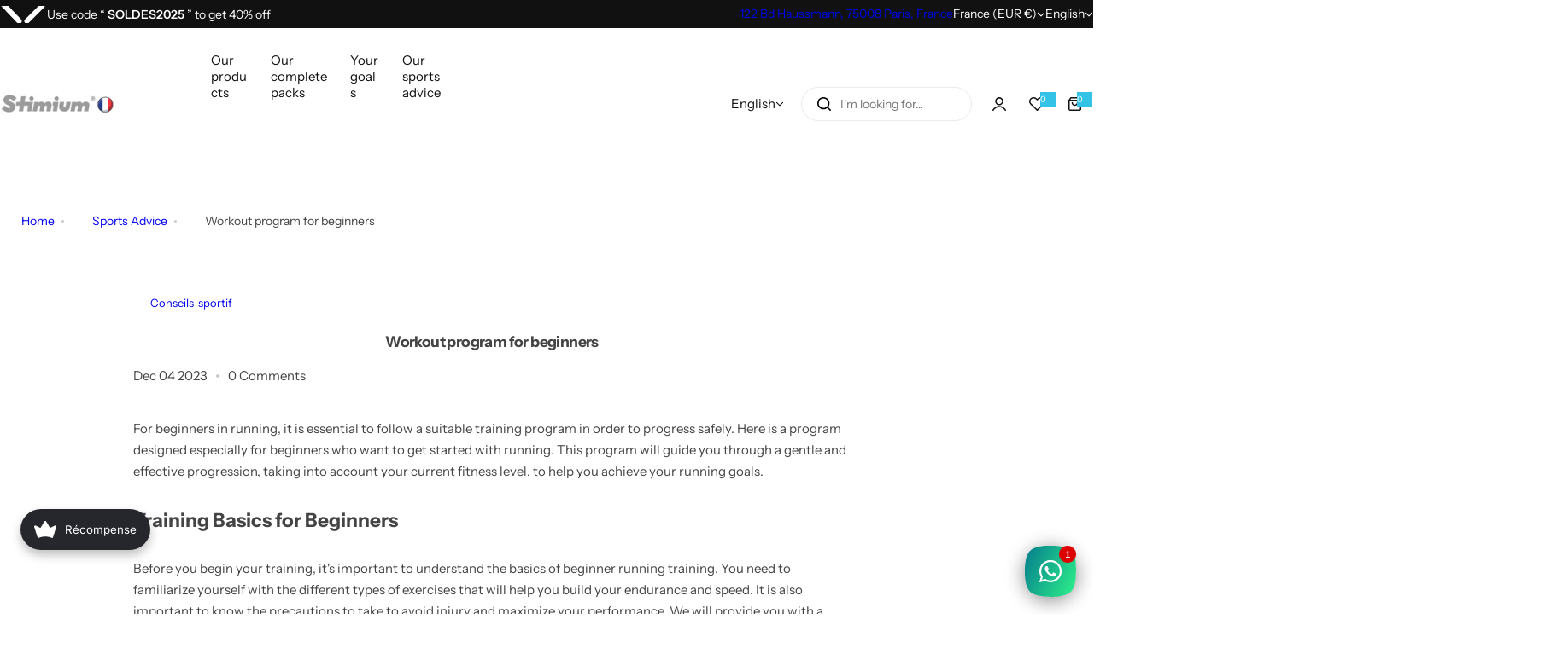

--- FILE ---
content_type: text/css
request_url: https://www.stimium.com/cdn/shop/t/16/assets/theme.css?v=156404715714425459341752241987
body_size: 4906
content:
input:-webkit-autofill,input:-webkit-autofill:hover,input:-webkit-autofill:focus,input:-webkit-autofill:active{-webkit-box-shadow:0 0 0 30px white inset!important}:is(input[type=search],input[type=tel],input[type=text],input[type=number],input[type=email],input[type=password],select,textarea,.input-style):focus{outline:0;border-color:var(--color-heading)}input[type=checkbox]{display:inline-block;margin-block-end:.5rem}input::-webkit-outer-spin-button,input::-webkit-inner-spin-button{-webkit-appearance:none;margin:0}input[type=search]::-webkit-search-cancel-button{-webkit-appearance:none;position:relative;height:15px;width:15px;background:url(icon-close.png) no-repeat center center;background-size:10px;cursor:pointer;transition:var(--duration-short)}.search-modal__form.loading input[type=search]::-webkit-search-cancel-button{opacity:0;visibility:hidden}.checkmark:before{content:"";display:inline-flex;width:18px;height:18px;border-radius:2px;border:1px solid var(--color-color, #ebebeb);background-color:var(--grey-color);position:relative;top:2px;transition:var(--bls-transition)}.checkmark:after{content:"";position:absolute;opacity:0;left:7px;top:5px;width:5px;height:10px;border:solid var(--color-white);border-width:0 2px 2px 0;-webkit-transform:rotate(45deg);-ms-transform:rotate(45deg);transform:rotate(45deg);transition:var(--transition)}input[type=checkbox]:checked+.checkmark:after{opacity:1}input[type=checkbox]:checked+.checkmark:before{background-color:var(--color-link);border-color:var(--color-link)}.overflow-auto{overflow:auto}.overflow-scroll{overflow:scroll}.overflow-x-scroll{overflow-x:scroll}.overflow-y-scroll{overflow-y:scroll}.overflow-y-auto{overflow-y:auto}.overflow-x-hidden{overflow-x:hidden}.overflow-y-hidden{overflow-y:hidden}.flex-100{flex:100%;width:100%}.grow-0{flex-grow:0}.shrink{flex-shrink:1}.shrink-0{flex-shrink:0}.align-start{align-items:flex-start}.align-end{align-items:flex-end}.align-stretch{align-items:stretch}.py-4{padding-top:4px;padding-bottom:4px}.py-60{padding-top:clamp(30px,calc(30px + 30 * var(--responsive-rate)),60px);padding-bottom:clamp(30px,calc(30px + 30 * var(--responsive-rate)),60px)}.w-0{width:0}.w-15{width:15px}.w-20{width:20px}.w-55{width:5.5rem}.w-100{width:10rem}.min-w-10{min-width:10px}.min-w-20{min-width:20px}.min-w-30{min-width:30px}.min-w-full{min-width:100%}.max-w-15{max-width:15px}.max-w-30{max-width:30px}.max-w-full{max-width:100%}.h-0{height:0}.h-15{height:15px}.h-20{height:2rem}.h-30{height:30px}.h-55{height:5.5rem}.min-h-30{min-height:30px}.min-h-50{min-height:50px}.min-h-full{min-height:100%}.max-h-full{max-height:100%}.my-auto{margin-top:auto;margin-bottom:auto}.user-select-none,.swiper-slide{user-select:none;-webkit-user-select:none}.toolbar-sorter{text-wrap:nowrap}@media (min-width: 1025px) and (pointer: fine) and (prefers-reduced-motion: no-preference){:is(.btn-outline,.btn-primary,.btn-hover,.btn-white,button.shopify-payment-button__more-options,.dmp_discount-form button):hover{--btn-bg: var(--btn-primary-hover-bg-color);--btn-color: var(--btn-primary-hover-color);--btn-border-color: var(--btn-primary-hover-bg-color)}.btn-hover:hover{color:var(--btn-color);background-color:var(--btn-bg);border-color:var(--btn-border-color)}.btn-link:hover{color:var(--btn-link-hover-color)}.btn-link:hover:before{width:calc(100% - 3px);transition:var(--transition);animation:1s infinite btnLinkAnimation}.smooth-padding-hover:hover{padding-inline-start:1rem}.hover-effect{will-change:transform}.hover-effect :is(img,.placeholder-image,picture){transition:var(--transition);will-change:transform}.hover_zoom .hover-effect:hover :is(img,.placeholder-image,picture){transform:var(--zoom-transform, scale(1.05))}.hover_fade .hover-effect:hover :is(img,.placeholder-image,picture){opacity:.8}.hover_fade .hover-effect:hover .secondary-image{opacity:1}.tooltip-content{background:var(--color-dark);color:var(--color-white);line-height:1;max-width:360px;z-index:2;text-align:center;font-size:1.2rem;white-space:nowrap;transition:all .3s;will-change:transform;padding:7px 15px;transform:var(--tooltip-transform, translateY(-100%) translateX(-50%));left:var(--left, 50%);right:var(--right, auto);top:var(--top, 0)}.tooltip-content:before{border:5px solid transparent;content:"";height:0;width:0;top:var(--tooltip-y, 100%);bottom:var(--tooltip-bottom, auto);margin-left:0;-webkit-transform:var(--tooltip-before, translateX(-50%) translateZ(0));transform:var(--tooltip-before, translateX(-50%) translateZ(0));transform-origin:0;border-top-color:var(--color-dark);position:absolute;left:var(--tooltip-left, 50%);right:var(--tooltip-right, auto)}.tooltip:not(.open):hover .tooltip-content{opacity:1;visibility:visible;transform:var( --tooltip-hover-transform, translateY( calc(-100% - 10px) ) translateX(-50%) )}.tooltip-left{--tooltip-transform: translateY(-50%);--left: auto;--right: 100%;--top: 50%;--tooltip-hover-transform: translateX(-10px) translateY(-50%);--tooltip-left: 100%;--tooltip-y: 50%;--tooltip-before: rotate(-90deg) translateY(50%)}.tooltip-right{--tooltip-transform: translateY(-50%);--left: 100%;--top: 50%;--tooltip-hover-transform: translateX(10px) translateY(-50%);--tooltip-left: auto;--tooltip-right: 100%;--tooltip-y: 12%;--tooltip-before: rotate(90deg) translateY(-50%)}.tooltip-bottom{--tooltip-transform: translateY(100%) translateX(-50%);--top: auto;bottom:0;--tooltip-hover-transform: translateY( calc(100% + 10px) ) translateX(-50%);--tooltip-y: auto;--tooltip-bottom: 100%}.tooltip-bottom:before{border-bottom-color:var(--color-dark);border-top-color:transparent}.instagram-item__media--ratio .instagram-icon{transform:scale(.8);will-change:transform}.instagram-item__media--ratio:hover .instagram-icon{opacity:1;visibility:visible;transform:scale(1)}@keyframes btnLinkAnimation{0%{left:0;width:100%}33%{left:100%;width:0}66%{left:0;width:0}to{right:0;width:100%}}@keyframes progress{0%{background-position:0 0}to{background-position:-60px -60px}}.hover-svg-zoom:hover svg{transform:scale(1.1);-webkit-transform:scale(1.1)}}.button-close:not(:hover){opacity:.7;color:var(--color-heading)}.btn-search-close{display:inline-flex;align-items:center}:is(.custom-scrollbar,.tingle-modal .tingle-modal-box__content)::-webkit-scrollbar{width:4px}:is(.custom-scrollbar,.tingle-modal .tingle-modal-box__content)::-webkit-scrollbar-track{background:var(--border-color-base)}:is(.custom-scrollbar,.tingle-modal .tingle-modal-box__content)::-webkit-scrollbar-thumb{background:#c8c8c8}:is(.custom-scrollbar,.tingle-modal .tingle-modal-box__content)::-webkit-scrollbar-thumb:hover{background:#555;width:6px}.translateY-100{transform:translateY(-100%)}.transition-short{transition:var(--duration-short);-webkit-transition:var(--duration-short)}.transition{transition:var(--transition);-webkit-transition:var(--transition)}.transition-popup{transition:var(--transition-popup);-webkit-transition:var(--transition-popup)}.rounded-custom{border-radius:var(--rounded-custom)}.bottom-25{bottom:2.5rem}.top-20{top:2rem}.top-30{top:3rem}.top-100{top:100%}.right-45{right:4.5rem}.right-50{right:5rem}.icon-load{position:absolute;top:50%;left:50%;margin-top:calc(var(--loader-width, 1.4rem) / 2 * -1);margin-left:calc(var(--loader-height, 1.4rem) / 2 * -1)}:where(.btn-primary,.btn-outline,.btn,button-quickview).loading{pointer-events:none}:where(.btn-primary,.btn-outline,.btn,button-quickview).loading .hidden-on-load{opacity:0}:where(.btn-primary,.btn-outline,.btn,button-quickview).loading>.icon-load{opacity:1}@keyframes spin{to{-webkit-transform:rotate(360deg)}}.spin{-webkit-animation:.8s linear infinite spin;animation:.8s linear infinite spin}.w-custom-svg svg{height:auto;width:var(--custom-width)}.bls__spacing{height:var(--mobile-height)}@media (min-width: 768px){.bls__spacing{height:var(--desktop-height)}}:is(.open-drawer,.nav-open){overflow:hidden}.overlay:after{content:"";display:block;position:fixed;top:0;left:0;right:0;height:100vh;background-color:var(--overlay-bg);pointer-events:none;transition:var(--transition);opacity:0;z-index:12;cursor:url(cursor-close.png),pointer}:is(.open-drawer,.nav-open,.open-sidebar) .open.overlay:after{opacity:1;pointer-events:auto;visibility:visible}.open-drawer .tingle-enabled{position:static;overflow:auto}#search_mini_form.loading .loading-icon{opacity:1;visibility:visible}@media (min-width: 1025px){.footer__localization.lang__currency-desktop .disclosure__list{top:auto;left:0;right:auto;bottom:calc(100% + 30px)}.footer__localization.lang__currency-desktop .button-localization.open+.disclosure__list{bottom:calc(100% + 10px);top:auto}.lang__currency-desktop .disclosure__button:after,.minicart__action.show-overlay:after,.lang__currency-desktop .disclosure__list icon-close{display:none}.lang__currency-desktop .disclosure__list{top:calc(100% + 30px);max-height:60vh;padding:2rem 2.5rem;left:auto;min-width:25rem;overflow:auto}.lang__currency-desktop .button-localization.open+.disclosure__list{top:100%;opacity:1;visibility:visible}.topbar .lang__currency-desktop .button-localization.open+.disclosure__list{top:calc(100% + calc(var(--section-pb) * 1px))}.rounded-style :is(.topbar,.section-header) .disclosure__list{border-radius:0 0 5px 5px}.rounded-style .footer__localization.lang__currency-desktop .disclosure__list{border-radius:5px}body:has(.shopify-section-header-sticky) .sticky.top-30{top:calc(var(--height-header, 0px) + 30px);transition:var(--transition)}body:has(.layout-2.shopify-section-header-sticky) .sticky.top-30{top:80px}body:has(.shopify-section-header-hidden) .sticky.top-30{top:30px}}.header-icon:hover{color:var(--color-primary)}.shopify-section-header-sticky{position:sticky;z-index:11;top:0}.shopify-section-header-sticky header.header{box-shadow:var(--shadow)}.shopify-section-header-sticky .header__normal-logo{display:block}.shopify-section-header-sticky .header__transparent-logo{display:none}.shopify-section-header-hidden{top:calc(-1 * var(--height-header))}.section-header.animate{transition:top .35s ease-in-out}.header-sticky .gradient,.shopify-section-header-sticky.gradient{background-attachment:unset}@media screen and (max-width: 1024.98px){[data-sticky-mobile=false].shopify-section-header-sticky{position:unset}header-search #search-form .search__button{color:var(--color-heading)}:where(.lang__currency-on-nav,.lang__currency-desktop,.popup_cart) icon-close{transform:translateY(calc(-100% - 15px))}}.fadeIn{animation:.3s fadeIn}.fadeInForwards{animation:.3s fadeIn forwards}@keyframes fadeIn{0%{opacity:0}to{opacity:1}}@-webkit-keyframes fadeIn{0%{opacity:0}to{opacity:1}}.shopify-section-header-sticky.animate:not(.scroll-up){animation-name:fadeInSticky;animation-duration:.5s;animation-fill-mode:inherit;animation-fill-mode:forwards}@keyframes fadeInSticky{0%{opacity:0;top:calc(var(--height-header, 100%) * -1)}to{opacity:1;top:0}}.fadeOut{animation:.3s fadeOut forwards}@keyframes fadeOut{0%{opacity:1}to{opacity:0}}@-webkit-keyframes fadeOut{0%{opacity:1}to{opacity:0}}#header_size_guide{display:none}.white-gradient:after{content:"";position:absolute;left:0;right:0;bottom:0;height:32px;background:linear-gradient(180deg,#fff0,#fff);pointer-events:none;z-index:1}@keyframes progressbar{0%{width:100%}to{width:0}}@keyframes fadeInUp{0%{-webkit-transform:translate3d(0,100%,0);transform:translate3d(0,100%,0);visibility:visible;opacity:0}to{-webkit-transform:translate3d(0,0,0);transform:translateZ(0);opacity:1}}@keyframes fadeInDown{0%{-webkit-transform:translate3d(0,0,0);transform:translateZ(0);opacity:1}to{visibility:hidden;-webkit-transform:translate3d(0,100%,0);transform:translate3d(0,100%,0);opacity:0}}.animated{-webkit-animation-duration:.8s;animation-duration:.8s;-webkit-animation-fill-mode:both;animation-fill-mode:both}.animate__fadeInUp{-webkit-animation-name:fadeInUp;animation-name:fadeInUp}.animate__fadeInDown{-webkit-animation-name:fadeInDown;animation-name:fadeInDown}.fake-order-progressbar{border-radius:0 0 var(--rounded) var(--rounded)}.fake-order-progressbar span{height:2px;display:block;width:100%}.success,.warning{padding:1.2rem 2rem;position:relative}.success,.message-success{--color-success: #137f24;--border-color-success: #b4deb0;--background-success: #dcf0d8;--color-link: var(--color-success);margin-bottom:2rem;color:var(--color-success);background-color:var(--background-success);border:1px solid var(--border-color-success);border-radius:5px;gap:.5rem;font-weight:var(--subheading_weight, 500);line-height:1.5;font-size:var(--body-font-size)}.errors,.error,.message-error,.dmp_error-message{--color-error: #d0473e;--border-color-error: #eabdbd;--background-error: #fadfdf;--color-link: var(--color-error);padding:11px 2rem;background:var(--background-error);border:1px solid var(--border-color-error);color:var(--color-error);text-align:left;border-radius:5px;margin-bottom:1rem;list-style:none;position:relative;gap:.5rem;font-weight:var(--subheading_weight, 500);line-height:1.5;font-size:var(--body-font-size)}.dmp_error-message{display:block;margin-top:1rem}.text-overflow-ellipsis{text-overflow:ellipsis}.message-info,.warning{color:#907341;--color-link: #907341;--btn-link-color: #907341;border:1px solid #e9d7b8;background:#faf0df;padding:1.5rem 2rem;font-weight:var(--subheading_weight, 500);border-radius:5px;line-height:1.5;font-size:var(--body-font-size)}:is(.message-info,.message-success,.message-error) a{color:currentColor}:is(.message-info,.success,.message-success,.message-error,.warning,.errors,.error) svg{width:1.8rem;flex:0 0 1.8rem}@keyframes al-loading{0%{width:0}to{width:80%}}@keyframes al-loading-finish{0%{width:80%}to{width:100%}}.select-custom__content{top:calc(100% + 15px);max-height:60vh;min-width:22rem;overflow:hidden;overflow-y:scroll}.select-custom.active .select-custom__content{opacity:1;visibility:visible;top:100%}.select-collection-tab.active .select-custom__content{top:calc(100% + 2px)}:is(.horizontal-filter collapsible-block,.select-custom).active .active-rotated{transform:rotate(-180deg)}.pagination__item--current{color:var(--btn-primary-color);background-color:var(--btn-primary-bg-color);border-color:var(--btn-primary-bg-color)}.loading .loading-overlay{opacity:.7;visibility:visible}body.loading:after{background:var(--color-primary);content:"";height:3px;left:0;opacity:1;position:absolute;top:0;width:0;z-index:11;animation:al-loading 1s cubic-bezier(.43,.27,.36,.83) forwards;transition:width 1s linear,opacity .35s linear .35s}body.loading.finish:after{width:100%;animation:al-loading-finish .3s cubic-bezier(.43,.27,.36,.83) forwards}.customer-forgot#recover{display:none}.customer-forgot#recover:target{display:block}.customer-forgot#recover:target+.customer-login{display:none}.form-group textarea,.form-group input{transition:border-color .15s ease-in-out,box-shadow .15s ease-in-out}.subtext{margin-bottom:1rem}.subtext.mb-20{margin-bottom:2rem}.bls__tab-header>div,.bls-login-popup{display:none}.bls__tab-header>div[aria-hidden=false],.bls-login-popup[aria-hidden=false]{display:block}label.form-label{color:var(--color-link)}.title-customer{--font-h3: 2.4rem;font-size:clamp(2rem,3vw,var(--font-h3));margin-bottom:clamp(2rem,3vw,2.5rem)}.forget-password,.link-forgot{color:rgb(var(--base-color))}@media (min-width: 1024px){[class*=customer-] .row{--bs-gutter-x: 8rem}}.open-drawer .bls__drawer.open{transform:translate(0);opacity:1;visibility:visible}.show-overlay:after{content:"";background:var(--show-overlay-bg, rgba(255, 255, 255, .9));opacity:0;position:fixed;transition:var(--transition);visibility:hidden;bottom:0;left:0;right:0;top:0;z-index:9}.open.show-overlay:after{opacity:1;visibility:visible}.toast{opacity:0;visibility:hidden;min-width:250px;margin-left:-125px;text-align:center;border-radius:2px;position:fixed;z-index:999999;top:3rem;right:3rem;font-size:17px;white-space:nowrap;display:flex;justify-content:space-between;align-items:center}.toast.show{visibility:visible;opacity:1}.show-tooltip{overflow:visible}.show-tooltip:not(.reveal_on_scroll) .swiper-slide:not(.swiper-slide-visible){opacity:0;pointer-events:none}body .swiper-button-next.swiper-button-disabled,body .swiper-button-prev.swiper-button-disabled{pointer-events:auto}.error-message a{color:red;text-decoration:none}.btn-idea:hover{transition:var(--transition);-webkit-transition:var(--transition)}.idea-product-list{--color-text: #444444;--color-heading: #111111;min-width:390px;max-width:100%;bottom:3rem;left:3rem;border-radius:var(--rounded-radius);top:auto;opacity:0;visibility:hidden;pointer-events:none;transition:all .3s;transform:translateY(3rem)}.idea-product.active .idea-product-list{opacity:1;visibility:visible;pointer-events:auto;transform:translateY(0)}.idea-product-list .close svg{color:var(--color-text)}@media (min-width: 1200px){.products-idea-limit .idea-product-list{min-width:unset;right:3rem}}@media (max-width: 1199.98px){.idea-product-list{right:2rem;left:2rem;bottom:2rem;min-width:auto}}@media (min-width: 768px){.btn-idea{--btn-padding-x: 3rem}}.idea-product .idea-product-list_header{padding:0 2rem 1.7rem;margin-left:-2rem;margin-right:-2rem;line-height:1}.idea-product .close{transform:translateY(3px)}.idea-product .custom-scrollbar{max-height:330px;overflow-y:auto;overflow-x:hidden;-webkit-overflow-scrolling:touch;padding-inline-end:.2rem}.idea-product .idea-product-list .custom-scrollbar>div:not(:last-child){border-bottom:1px solid var(--color-border);padding-bottom:1.5rem;margin-bottom:1.5rem}.idea-product .product-item__inner{max-width:60px}.idea-product .product-item__inner>a{border-radius:5px}@media (max-width: 1024.98px){.idea-product-list{padding:1.5rem}.idea-product .idea-product-list_header{margin-left:-1.5rem;margin-right:-1.5rem}.idea-product .custom-scrollbar{max-height:200px}.outfit-timer countdown-timer{gap:5px}.outfit-timer .count-timer{font-size:2rem}}@media (max-width: 767.98px){.outfit_idea .flex-cols>*{width:100%}.idea-product .view_idea_product{right:0;margin:auto;margin-bottom:3rem}}.view_idea_product{transition:opacity .5s ease-in;width:max-content}.testimonials_design-morden .testimonial_wraper{border:0}.testimonials_design-morden slide-section{width:1000px;max-width:100%;margin:auto}.testimonials_design-morden .testimonial_info{width:650px;max-width:100%;margin:auto}.testimonials_design-morden .testimonial_info .testimonials-quote{font-size:1.8rem;font-weight:500;line-height:1.41;color:var(--color-heading)}.testimonials_design-morden .testimonial_info>div{padding:0 1rem}@media (min-width: 1024px){.testimonials_design-morden .testimonial_info .testimonials-quote{font-size:2.4rem}}.testimonials_morden slide-section{width:1030px;max-width:100%;margin:auto}.testimonials_morden .testimonials-quote{font-family:var(--heading-font);color:var(--color-heading);font-size:3rem;font-weight:400;margin-bottom:2rem}.testimonials_morden .rate-info{display:flex;flex-direction:column-reverse}.testimonials_morden .testimonial_wraper{gap:0}.testimonials_morden .testimonials-rating{margin:0 0 5px}.testimonials_morden .testimonials-group{margin:0}.testimonials_morden .author-infor{gap:5px}.testimonials_morden .icon-quote{margin-bottom:5px}@media (max-width: 767.98px){.testimonials_morden .testimonials-quote{font-size:2rem}}.product-grid__banner-content{text-align:center;display:flex;flex-direction:column;justify-content:center;padding:2rem;pointer-events:none}.banner-content-inner{pointer-events:auto}@media (min-width: 768px){.product-grid__banner-content [class*=btn-]{--btn-padding-x: 4.6rem}}@media (min-width: 1200px){.product-grid__banner-content .sec__content-heading{font-size:4rem}}.sec__image-comparison-slider .img-container .align-self-start{align-self:unset;display:flex;flex-direction:column}.sec__image-comparison-slider .img-container .align-self-start .testimonial-product_comparison{margin-top:auto}.sec__image-comparison-slider .testimonial-product_comparison .product-item__wrapper{background-color:var(--grey-color);border-radius:var(--rounded-radius);overflow:hidden}.sec__image-comparison-slider .testimonial-product_comparison .product__media{border-radius:0;aspect-ratio:3/4!important}@media (min-width: 992px){.sec__image-comparison-slider .col-md-w-custom{flex:0 0 auto;width:var(--col-width, 50%)}}@media (max-width: 991.98px){.sec__image-comparison-slider .col-md-w-custom{flex:0 0 auto;width:100%}}.kolaflex-container{max-width:1200px;margin:0 auto;font-family:Arial,sans-serif;color:#333;line-height:1.6}.section-title{color:#34c3e6;font-size:2em;margin:2em 0 1em;text-align:center;position:relative}.section-title:after{content:"";display:block;width:60px;height:3px;background:#34c3e6;margin:10px auto}.vignettes-container{display:grid;grid-template-columns:repeat(auto-fit,minmax(250px,1fr));gap:20px;margin:2em 0}.stimium-box{border-radius:15px;padding:25px;margin:20px 0;box-shadow:0 4px 6px #0000001a;transition:transform .3s ease}.stimium-box:hover{transform:translateY(-5px)}.vignette{width:25%;text-align:center;padding:15px;background:#fff}.vignette h3{font-size:1.8em;margin-bottom:10px;color:#34c3e6}table{width:100%;border-collapse:collapse;margin:20px 0;background:#fff}th,td{padding:12px;border:1px solid #ddd;text-align:left}th{background-color:#34c3e6;color:#fff}tr:nth-child(2n){background-color:#f8f9fa}.cta-button{display:block;background-color:#34c3e6;color:#fff;text-align:center;padding:15px 30px;font-size:1.2em;border-radius:50px;margin:30px auto;max-width:300px;text-decoration:none;font-weight:700;transition:all .3s ease}.cta-button:hover{background-color:#2aa8c9;transform:scale(1.05)}.testimonials{margin:30px 0}.testimonial{background:#fff;border-left:4px solid #34c3e6;padding:15px 20px;margin-bottom:20px;border-radius:0 8px 8px 0}.testimonial-author{font-style:italic;text-align:right;margin-top:10px}@media (max-width: 768px){.vignettes-container{grid-template-columns:1fr 1fr}}@media (max-width: 480px){.vignettes-container{grid-template-columns:1fr}}.kolaflex-accordion-container{max-width:1000px;margin:0 auto;font-family:Arial,sans-serif}.main-title{color:#34c3e6;font-size:2em;text-align:center;margin-bottom:30px}.accordion-item{border:1px solid #e0e0e0;border-radius:8px;margin-bottom:10px;overflow:hidden}.accordion-header{background:#34c3e6;color:#fff;padding:20px;cursor:pointer;display:flex;justify-content:space-between;align-items:center;transition:background-color .3s ease}.accordion-header:hover{background:#2aa8c9}.accordion-header h3{margin:0;font-size:1.2em}.accordion-icon{font-size:1.5em;font-weight:700;transition:transform .3s ease}.accordion-content{max-height:0;overflow:hidden;transition:max-height .3s ease;background:#f9f9f9}.accordion-content.active{max-height:2000px}.stimium-box{padding:25px;background:#f6fcff;margin:0}.vignettes-container{display:grid;grid-template-columns:repeat(auto-fit,minmax(200px,1fr));gap:15px;margin:20px 0}.vignette{text-align:center;padding:15px;background:#fff;border-radius:8px;box-shadow:0 2px 4px #0000001a}.vignette h4{color:#34c3e6;margin-bottom:10px}.highlight-text{color:#34c3e6;font-weight:700}ul{list-style-type:none;padding-left:0}ul li{position:relative;padding:8px 0 8px 25px}ul li:before{color:#34c3e6;position:absolute;left:0}@media (max-width: 768px){.vignettes-container{grid-template-columns:1fr 1fr}.accordion-header h3{font-size:1em}}h3.product-detail__text-heading{background-color:#34c3e6!important;color:#fff!important;padding:10px 15px!important;border-radius:5px!important;text-align:center!important;font-weight:700!important;display:inline-block!important;letter-spacing:2px}
/*# sourceMappingURL=/cdn/shop/t/16/assets/theme.css.map?v=156404715714425459341752241987 */


--- FILE ---
content_type: text/javascript
request_url: https://www.stimium.com/cdn/shop/t/16/assets/blog.js?v=117500662421882120931739001285
body_size: -574
content:
class SocialShare extends HTMLElement{constructor(){super(),this.init()}init(){this.querySelectorAll(".btn-sharing").forEach(share=>{share.addEventListener("click",event=>{event.preventDefault();const social=event.currentTarget.getAttribute("data-social");window.open(social)},!1)})}}customElements.define("social-share",SocialShare);
//# sourceMappingURL=/cdn/shop/t/16/assets/blog.js.map?v=117500662421882120931739001285
